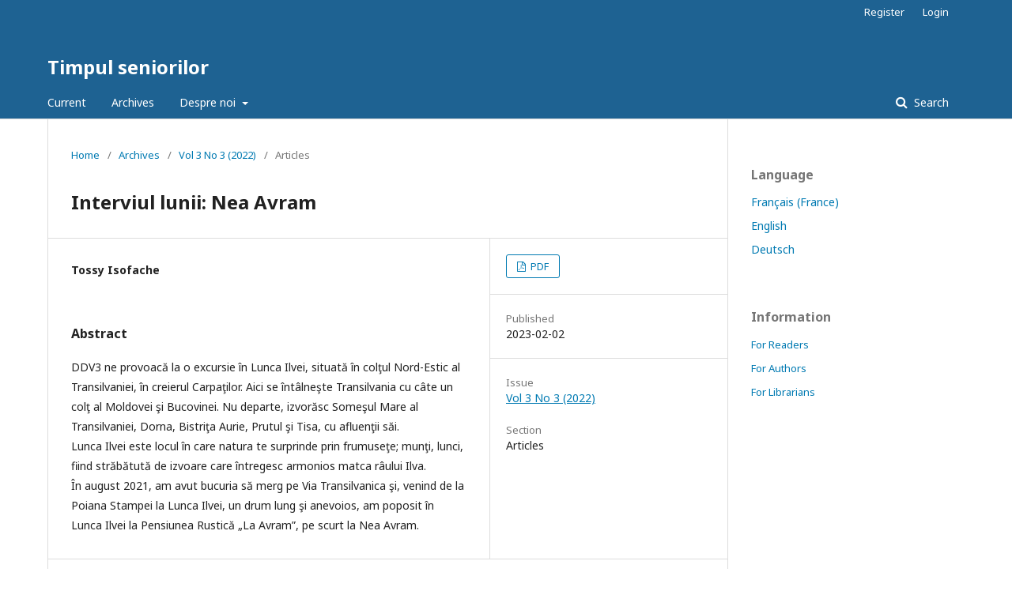

--- FILE ---
content_type: text/html; charset=utf-8
request_url: https://www.gup.ugal.ro/ugaljournals/index.php/ts/article/view/5882
body_size: 3287
content:

<!DOCTYPE html>
<html lang="en-US" xml:lang="en-US">
<head>
	<meta http-equiv="Content-Type" content="text/html; charset=utf-8">
	<meta name="viewport" content="width=device-width, initial-scale=1.0">
	<title>
		Interviul lunii: Nea Avram
							| Timpul seniorilor
			</title>

	
<meta name="generator" content="Open Journal Systems 3.1.0.1">
<meta name="gs_meta_revision" content="1.1"/>
<meta name="citation_journal_title" content="Timpul seniorilor"/>
<meta name="citation_author" content="Tossy Isofache"/>
<meta name="citation_title" content="Interviul lunii: Nea Avram"/>
<meta name="citation_date" content="2022"/>
<meta name="citation_volume" content="3"/>
<meta name="citation_issue" content="3"/>
<meta name="citation_firstpage" content="9"/>
<meta name="citation_lastpage" content="11"/>
<meta name="citation_abstract_html_url" content="https://www.gup.ugal.ro/ugaljournals/index.php/ts/article/view/5882"/>
<meta name="citation_pdf_url" content="https://www.gup.ugal.ro/ugaljournals/index.php/ts/article/download/5882/5143"/>
<link rel="schema.DC" href="http://purl.org/dc/elements/1.1/" />
<meta name="DC.Creator.PersonalName" content="Tossy Isofache"/>
<meta name="DC.Date.created" scheme="ISO8601" content="2023-02-02"/>
<meta name="DC.Date.dateSubmitted" scheme="ISO8601" content="2023-02-02"/>
<meta name="DC.Date.issued" scheme="ISO8601" content="2023-02-10"/>
<meta name="DC.Date.modified" scheme="ISO8601" content="2023-02-02"/>
<meta name="DC.Description" xml:lang="en" content="DDV3 ne provoacă la o excursie în Lunca Ilvei, situată în colţul Nord-Estic al Transilvaniei, în creierul Carpaţilor. Aici se întâlneşte Transilvania cu câte un colţ al Moldovei şi Bucovinei. Nu departe, izvorăsc Someşul Mare al Transilvaniei, Dorna, Bistriţa Aurie, Prutul şi Tisa, cu afluenţii săi.Lunca Ilvei este locul în care natura te surprinde prin frumuseţe; munţi, lunci, fiind străbătută de izvoare care întregesc armonios matca râului Ilva.În august 2021, am avut bucuria să merg pe Via Transilvanica şi, venind de la Poiana Stampei la Lunca Ilvei, un drum lung şi anevoios, am poposit în Lunca Ilvei la Pensiunea Rustică „La Avram”, pe scurt la Nea Avram."/>
<meta name="DC.Format" scheme="IMT" content="application/pdf"/>
<meta name="DC.Identifier" content="5882"/>
<meta name="DC.Identifier.pageNumber" content="9-11"/>
<meta name="DC.Identifier.URI" content="https://www.gup.ugal.ro/ugaljournals/index.php/ts/article/view/5882"/>
<meta name="DC.Language" scheme="ISO639-1" content="en"/>
<meta name="DC.Rights" content="Copyright (c)  "/>
<meta name="DC.Rights" content=""/>
<meta name="DC.Source" content="Timpul seniorilor"/>
<meta name="DC.Source.Issue" content="3"/>
<meta name="DC.Source.Volume" content="3"/>
<meta name="DC.Source.URI" content="https://www.gup.ugal.ro/ugaljournals/index.php/ts"/>
<meta name="DC.Title" content="Interviul lunii: Nea Avram"/>
<meta name="DC.Type" content="Text.Serial.Journal"/>
<meta name="DC.Type.articleType" content="Articles"/>
	<link rel="stylesheet" href="https://www.gup.ugal.ro/ugaljournals/index.php/ts/$$$call$$$/page/page/css?name=stylesheet" type="text/css" /><link rel="stylesheet" href="//fonts.googleapis.com/css?family=Noto+Sans:400,400italic,700,700italic" type="text/css" /><link rel="stylesheet" href="https://cdnjs.cloudflare.com/ajax/libs/font-awesome/4.7.0/css/font-awesome.css" type="text/css" />
</head><body class="pkp_page_article pkp_op_view" dir="ltr">

	<div class="cmp_skip_to_content">
		<a href="#pkp_content_main">Skip to main content</a>
		<a href="#pkp_content_nav">Skip to main navigation menu</a>
		<a href="#pkp_content_footer">Skip to site footer</a>
	</div>
	<div class="pkp_structure_page">

				<header class="pkp_structure_head" id="headerNavigationContainer" role="banner">
			<div class="pkp_head_wrapper">

				<div class="pkp_site_name_wrapper">
																<div class="pkp_site_name">
																		
																			<a href="https://www.gup.ugal.ro/ugaljournals/index.php/index" class="is_text">Timpul seniorilor</a>
																	</div>
									</div>

													<nav class="pkp_navigation_primary_row" aria-label="Site Navigation">
						<div class="pkp_navigation_primary_wrapper">
														
	<ul id="navigationPrimary" class="pkp_navigation_primary pkp_nav_list">
								<li class="">
				<a href="https://www.gup.ugal.ro/ugaljournals/index.php/ts/issue/current">
					Current
				</a>
							</li>
								<li class="">
				<a href="https://www.gup.ugal.ro/ugaljournals/index.php/ts/issue/archive">
					Archives
				</a>
							</li>
															<li class="">
				<a href="https://www.gup.ugal.ro/ugaljournals/index.php/ts/about">
					Despre noi
				</a>
									<ul>
																					<li class="">
									<a href="https://www.gup.ugal.ro/ugaljournals/index.php/ts/about">
										About the Journal
									</a>
								</li>
																												<li class="">
									<a href="https://www.gup.ugal.ro/ugaljournals/index.php/ts/about/submissions">
										Submissions
									</a>
								</li>
																																									<li class="">
									<a href="https://www.gup.ugal.ro/ugaljournals/index.php/ts/about/contact">
										Contact
									</a>
								</li>
																		</ul>
							</li>
			</ul>


															<form class="pkp_search" action="https://www.gup.ugal.ro/ugaljournals/index.php/ts/search/search" method="post" role="search">
		<input type="hidden" name="csrfToken" value="53b5a67449bd78b6a42c888175bae129">
		<input name="query" value="" type="text" aria-label="Search Query">
		<button type="submit">
			Search
		</button>
		<div class="search_controls" aria-hidden="true">
			<a href="https://www.gup.ugal.ro/ugaljournals/index.php/ts/search/search" class="headerSearchPrompt search_prompt" aria-hidden="true">
				Search
			</a>
			<a href="#" class="search_cancel headerSearchCancel" aria-hidden="true"></a>
			<span class="search_loading" aria-hidden="true"></span>
		</div>
</form>
						</div>
					</nav>
								<nav class="pkp_navigation_user_wrapper" id="navigationUserWrapper" aria-label="User Navigation">
					
	<ul id="navigationUser" class="pkp_navigation_user pkp_nav_list">
								<li class="profile">
				<a href="https://www.gup.ugal.ro/ugaljournals/index.php/ts/user/register">
					Register
				</a>
							</li>
								<li class="profile">
				<a href="https://www.gup.ugal.ro/ugaljournals/index.php/ts/login">
					Login
				</a>
							</li>
										</ul>

				</nav>
			</div><!-- .pkp_head_wrapper -->
		</header><!-- .pkp_structure_head -->

						<div class="pkp_structure_content has_sidebar">
			<div id="pkp_content_main" class="pkp_structure_main" role="main">
<div class="page page_article">
			
<nav class="cmp_breadcrumbs" role="navigation" aria-label="You are here:">
	<ol>
		<li>
			<a href="https://www.gup.ugal.ro/ugaljournals/index.php/ts/index">
				Home
			</a>
			<span class="separator">/</span>
		</li>
		<li>
			<a href="https://www.gup.ugal.ro/ugaljournals/index.php/ts/issue/archive">
				Archives
			</a>
			<span class="separator">/</span>
		</li>
		<li>
			<a href="https://www.gup.ugal.ro/ugaljournals/index.php/ts/issue/view/446">
				Vol 3 No 3 (2022)
			</a>
			<span class="separator">/</span>
		</li>
		<li class="current">
									Articles
						</li>
	</ol>
</nav>	
		<article class="obj_article_details">
	<h1 class="page_title">
		Interviul lunii: Nea Avram
	</h1>

	
	<div class="row">
		<div class="main_entry">

							<ul class="item authors">
											<li>
							<span class="name">
								Tossy Isofache
							</span>
																				</li>
									</ul>
			
						
						
										<div class="item abstract">
					<h3 class="label">Abstract</h3>
					<p>DDV3 ne provoacă la o excursie în Lunca Ilvei, situată în colţul Nord-Estic al Transilvaniei, în creierul Carpaţilor. Aici se întâlneşte Transilvania cu câte un colţ al Moldovei şi Bucovinei. Nu departe, izvorăsc Someşul Mare al Transilvaniei, Dorna, Bistriţa Aurie, Prutul şi Tisa, cu afluenţii săi.<br>Lunca Ilvei este locul în care natura te surprinde prin frumuseţe; munţi, lunci, fiind străbătută de izvoare care întregesc armonios matca râului Ilva.<br>În august 2021, am avut bucuria să merg pe Via Transilvanica şi, venind de la Poiana Stampei la Lunca Ilvei, un drum lung şi anevoios, am poposit în Lunca Ilvei la Pensiunea Rustică „La Avram”, pe scurt la Nea Avram.</p>
				</div>
			
			

																			
						
		</div><!-- .main_entry -->

		<div class="entry_details">

						
										<div class="item galleys">
					<ul class="value galleys_links">
													<li>
								

	
		

<a class="obj_galley_link pdf" href="https://www.gup.ugal.ro/ugaljournals/index.php/ts/article/view/5882/5143">

		
	PDF

	</a>							</li>
											</ul>
				</div>
						
							<div class="item published">
					<div class="label">
						Published
					</div>
					<div class="value">
						2023-02-02
					</div>
				</div>
			
						
						<div class="item issue">
				<div class="sub_item">
					<div class="label">
						Issue
					</div>
					<div class="value">
						<a class="title" href="https://www.gup.ugal.ro/ugaljournals/index.php/ts/issue/view/446">
							Vol 3 No 3 (2022)
						</a>
					</div>
				</div>

									<div class="sub_item">
						<div class="label">
							Section
						</div>
						<div class="value">
							Articles
						</div>
					</div>
							</div>

						
						
			

		</div><!-- .entry_details -->
	</div><!-- .row -->

</article>
	

</div><!-- .page -->


	</div><!-- pkp_structure_main -->

				
					<div class="pkp_structure_sidebar left" role="complementary" aria-label="Sidebar">
				<div class="pkp_block block_language">
	<span class="title">
		Language
	</span>

	<div class="content">
		<ul>
							<li class="locale_fr_FR">
					<a href="https://www.gup.ugal.ro/ugaljournals/index.php/ts/user/setLocale/fr_FR?source=%2Fugaljournals%2Findex.php%2Fts%2Farticle%2Fview%2F5882">
						Français (France)
					</a>
				</li>
							<li class="locale_en_US current">
					<a href="https://www.gup.ugal.ro/ugaljournals/index.php/ts/user/setLocale/en_US?source=%2Fugaljournals%2Findex.php%2Fts%2Farticle%2Fview%2F5882">
						English
					</a>
				</li>
							<li class="locale_de_DE">
					<a href="https://www.gup.ugal.ro/ugaljournals/index.php/ts/user/setLocale/de_DE?source=%2Fugaljournals%2Findex.php%2Fts%2Farticle%2Fview%2F5882">
						Deutsch
					</a>
				</li>
					</ul>
	</div>
</div><!-- .block_language -->
<div class="pkp_block block_information">
	<span class="title">Information</span>
	<div class="content">
		<ul>
							<li>
					<a href="https://www.gup.ugal.ro/ugaljournals/index.php/ts/information/readers">
						For Readers
					</a>
				</li>
										<li>
					<a href="https://www.gup.ugal.ro/ugaljournals/index.php/ts/information/authors">
						For Authors
					</a>
				</li>
										<li>
					<a href="https://www.gup.ugal.ro/ugaljournals/index.php/ts/information/librarians">
						For Librarians
					</a>
				</li>
					</ul>
	</div>
</div>

			</div><!-- pkp_sidebar.left -->
			</div><!-- pkp_structure_content -->

<div id="pkp_content_footer" class="pkp_structure_footer_wrapper" role="contentinfo">

	<div class="pkp_structure_footer">

					<div class="pkp_footer_content">
				<p>U3A - Universitatea Dunarea de Jos din Galati</p>
<p>str. Domnească nr. 47, cod poştal 800008</p>
<p>Tel.&nbsp;0336 130131</p>
<p>e-mail: angela.ribinciuc@ugal.ro</p>
			</div>
		
		<div class="pkp_brand_footer" role="complementary">
			<a href="https://www.gup.ugal.ro/ugaljournals/index.php/ts/about/aboutThisPublishingSystem">
				<img alt="About this Publishing System" src="https://www.gup.ugal.ro/ugaljournals/templates/images/ojs_brand.png">
			</a>
		</div>
	</div>
</div><!-- pkp_structure_footer_wrapper -->

</div><!-- pkp_structure_page -->

<script src="//ajax.googleapis.com/ajax/libs/jquery/1.11.0/jquery.min.js" type="text/javascript"></script><script src="//ajax.googleapis.com/ajax/libs/jqueryui/1.11.0/jquery-ui.min.js" type="text/javascript"></script><script src="https://www.gup.ugal.ro/ugaljournals/lib/pkp/js/lib/jquery/plugins/jquery.tag-it.js" type="text/javascript"></script><script src="https://www.gup.ugal.ro/ugaljournals/plugins/themes/default/js/lib/popper/popper.js" type="text/javascript"></script><script src="https://www.gup.ugal.ro/ugaljournals/plugins/themes/default/js/lib/bootstrap/util.js" type="text/javascript"></script><script src="https://www.gup.ugal.ro/ugaljournals/plugins/themes/default/js/lib/bootstrap/dropdown.js" type="text/javascript"></script><script src="https://www.gup.ugal.ro/ugaljournals/plugins/themes/default/js/main.js" type="text/javascript"></script>


</body>
</html>